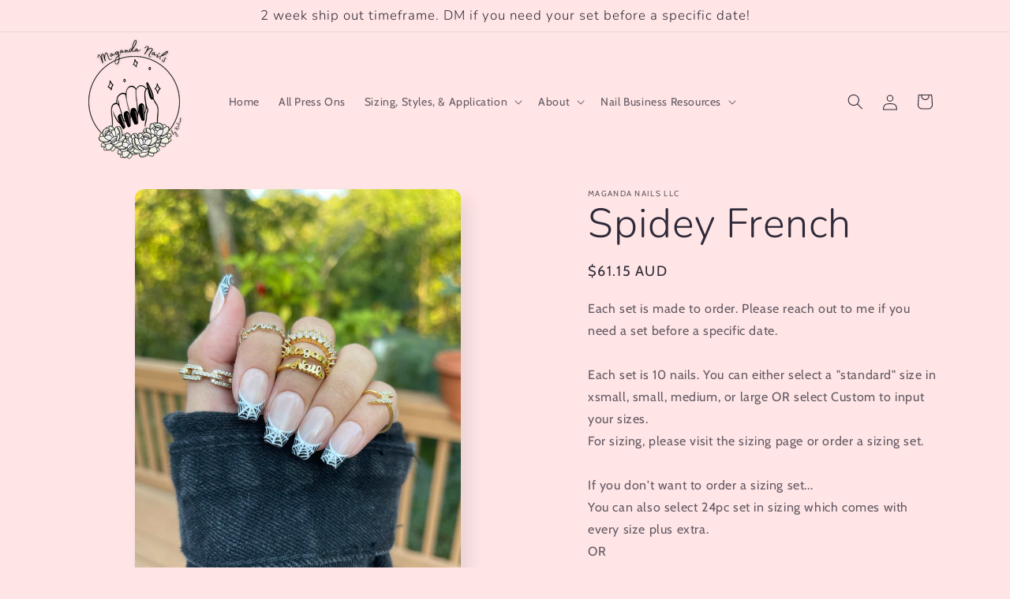

--- FILE ---
content_type: text/javascript; charset=utf-8
request_url: https://magandanails.com/en-au/products/spidey-french.js
body_size: 590
content:
{"id":6690720088134,"title":"Spidey French","handle":"spidey-french","description":"","published_at":"2021-09-27T20:07:12-04:00","created_at":"2021-09-27T20:03:17-04:00","vendor":"Maganda Nails LLC","type":"","tags":["design level","halloween","mto"],"price":6115,"price_min":6115,"price_max":6115,"available":true,"price_varies":false,"compare_at_price":null,"compare_at_price_min":0,"compare_at_price_max":0,"compare_at_price_varies":false,"variants":[{"id":39519394922566,"title":"Default Title","option1":"Default Title","option2":null,"option3":null,"sku":"","requires_shipping":true,"taxable":true,"featured_image":null,"available":true,"name":"Spidey French","public_title":null,"options":["Default Title"],"price":6115,"weight":51,"compare_at_price":null,"inventory_management":"shopify","barcode":null,"requires_selling_plan":false,"selling_plan_allocations":[]}],"images":["\/\/cdn.shopify.com\/s\/files\/1\/0273\/2117\/2038\/files\/image-7d0e80c9-d3f4-422d-9830-3dd55064a6fb-_1.jpg?v=1691165091"],"featured_image":"\/\/cdn.shopify.com\/s\/files\/1\/0273\/2117\/2038\/files\/image-7d0e80c9-d3f4-422d-9830-3dd55064a6fb-_1.jpg?v=1691165091","options":[{"name":"Title","position":1,"values":["Default Title"]}],"url":"\/en-au\/products\/spidey-french","media":[{"alt":"Spidey French","id":22588634562630,"position":1,"preview_image":{"aspect_ratio":0.75,"height":4032,"width":3024,"src":"https:\/\/cdn.shopify.com\/s\/files\/1\/0273\/2117\/2038\/files\/image-7d0e80c9-d3f4-422d-9830-3dd55064a6fb-_1.jpg?v=1691165091"},"aspect_ratio":0.75,"height":4032,"media_type":"image","src":"https:\/\/cdn.shopify.com\/s\/files\/1\/0273\/2117\/2038\/files\/image-7d0e80c9-d3f4-422d-9830-3dd55064a6fb-_1.jpg?v=1691165091","width":3024}],"requires_selling_plan":false,"selling_plan_groups":[]}